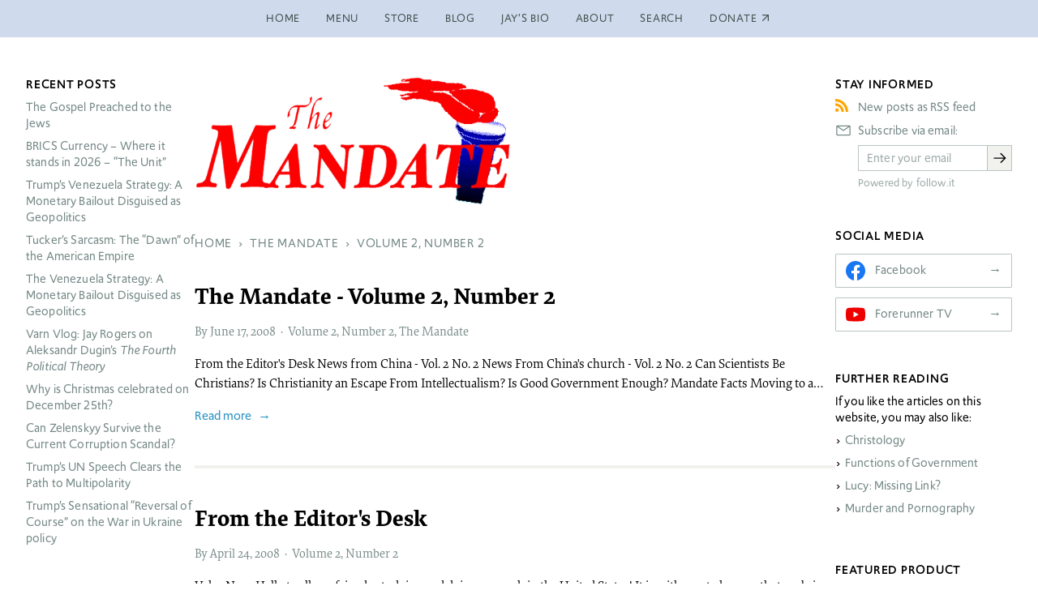

--- FILE ---
content_type: text/html; charset=utf-8
request_url: https://www.forerunner.com/mandate/?c=vol2no2
body_size: 55852
content:
<!doctype html>
<html class="no-js" lang="en-us" dir="ltr">
<head>
    <meta charset="utf-8">
    <title>Articles on volume 2, number 2 › The Forerunner</title>
    
    <meta name="viewport" content="width=device-width, initial-scale=1">
    <meta name="robots" content="index, follow">
    <meta name="google-site-verification" content="Mz859MEpk8Yyqj5he6pKdqCTO5k8FMdTbG4bbCWaPvI">
    <meta name="follow_it-verification-code" content="RaBfUB19NNb6j6KFuVxa">
    <meta name="generator" content="Textpattern CMS">
    <meta name="theme-color" content="#cfdbed">

    <!-- JSON-LD structured data -->
    <script type="application/ld+json">
        {
            "@context": "https://schema.org",
            "@type": "WebSite",
            "headline": "Articles on volume 2, number 2 › The Forerunner",
            
            "url": "https:\/\/www.forerunner.com\/mandate\/?c=vol2no2",
            "potentialAction": {
                "@type": "SearchAction",
                "target": "https://www.forerunner.com/search/?q={q}",
                "query-input": "required name=q"
            }
        }
    </script>
    <!-- Twitter meta tags -->
    <meta name="twitter:title" content="Articles on volume 2, number 2 › The Forerunner">



    
    
        
        
            
                
            
        
        
            
                
            
        
    



    <meta name="twitter:card" content="summary" />

    <!-- Open Graph tags -->
    <meta property="og:title" content="Articles on volume 2, number 2 › The Forerunner">
    <meta property="og:url" content="https://www.forerunner.com/mandate/?c=vol2no2">
    <meta property="og:site_name" content="The Forerunner › A worldwide media ministry equipping college students with Christian apologetics">
    <meta property="og:locale" content="en-us">



    <meta property="og:type" content="website">






    <link rel="stylesheet" href="https://use.typekit.net/kqi2hfw.css">
    

    <link rel="canonical" href="https://www.forerunner.com/mandate/?c=vol2no2">
    <link rel="icon" href="https://www.forerunner.com/assets/img/favicon.ico" type="image/x-icon">
    <link rel="apple-touch-icon" href="https://www.forerunner.com/assets/img/icon.png">
    <link rel="stylesheet" href="https://www.forerunner.com/assets/css/styles.min.css">


    <script>loadjs=function(){var h=function(){},c={},u={},f={};function o(e,n){if(e){var r=f[e];if(u[e]=n,r)for(;r.length;)r[0](e,n),r.splice(0,1)}}function l(e,n){e.call&&(e={success:e}),n.length?(e.error||h)(n):(e.success||h)(e)}function d(r,t,s,i){var c,o,e=document,n=s.async,u=(s.numRetries||0)+1,f=s.before||h,l=r.replace(/[\?|#].*$/,""),a=r.replace(/^(css|img)!/,"");i=i||0,/(^css!|\.css$)/.test(l)?((o=e.createElement("link")).rel="stylesheet",o.href=a,(c="hideFocus"in o)&&o.relList&&(c=0,o.rel="preload",o.as="style")):/(^img!|\.(png|gif|jpg|svg|webp)$)/.test(l)?(o=e.createElement("img")).src=a:((o=e.createElement("script")).src=r,o.async=void 0===n||n),!(o.onload=o.onerror=o.onbeforeload=function(e){var n=e.type[0];if(c)try{o.sheet.cssText.length||(n="e")}catch(e){18!=e.code&&(n="e")}if("e"==n){if((i+=1)<u)return d(r,t,s,i)}else if("preload"==o.rel&&"style"==o.as)return o.rel="stylesheet";t(r,n,e.defaultPrevented)})!==f(r,o)&&e.head.appendChild(o)}function r(e,n,r){var t,s;if(n&&n.trim&&(t=n),s=(t?r:n)||{},t){if(t in c)throw"LoadJS";c[t]=!0}function i(n,r){!function(e,t,n){var r,s,i=(e=e.push?e:[e]).length,c=i,o=[];for(r=function(e,n,r){if("e"==n&&o.push(e),"b"==n){if(!r)return;o.push(e)}--i||t(o)},s=0;s<c;s++)d(e[s],r,n)}(e,function(e){l(s,e),n&&l({success:n,error:r},e),o(t,e)},s)}if(s.returnPromise)return new Promise(i);i()}return r.ready=function(e,n){return function(e,r){e=e.push?e:[e];var n,t,s,i=[],c=e.length,o=c;for(n=function(e,n){n.length&&i.push(e),--o||r(i)};c--;)t=e[c],(s=u[t])?n(t,s):(f[t]=f[t]||[]).push(n)}(e,function(e){l(n,e)}),r},r.done=function(e){o(e,[])},r.reset=function(){c={},u={},f={}},r.isDefined=function(e){return e in c},r}();</script>
    <script src="https://www.forerunner.com/assets/js/main.min.js"></script>
</head>
<body class="s-mandate p-3-col-layout" itemscope itemtype="https://schema.org/CollectionPage">

    

    <!-- page header -->
    <header class="site-header">
        <div class="inner-wrapper">
            <!-- site nav -->
    <nav class="site-nav  site-header__nav" aria-label="Main navigation" itemscope itemtype="https://schema.org/SiteNavigationElement">
        <ul class="site-nav__menu">
            <li class="site-nav__item" itemprop="name">
                <a href="https://www.forerunner.com/" class="site-nav__link" itemprop="url" title="Back to homepage">Home</a>
            </li>
            <li class="site-nav__item" itemprop="name">
                <a href="https://www.forerunner.com/menu" class="site-nav__link" itemprop="url" title="Site overview">Menu</a>
            </li>
            <li class="site-nav__item" itemprop="name">
                <a href="https://www.forerunner.com/store/" class="site-nav__link" itemprop="url" title="Books and DVDs">Store</a>
            </li>
            <li class="site-nav__item" itemprop="name">
                <a href="https://www.forerunner.com/blog/" class="site-nav__link" itemprop="url" title="The Forerunner Weblog">Blog</a>
            </li>
            <li class="site-nav__item" itemprop="name">
                <a href="https://www.forerunner.com/jaysbio" class="site-nav__link" itemprop="url" title="Jay Roger’s Biography">Jay’s Bio</a>
            </li>
            <li class="site-nav__item" itemprop="name">
                <a href="https://www.forerunner.com/aboutus" class="site-nav__link" itemprop="url" title="About us">About</a>
            </li>
            <li class="site-nav__item" itemprop="name">
                <a href="https://www.forerunner.com/search/" class="site-nav__link" itemprop="url" title="Search this site">Search</a>
            </li>
            <li class="site-nav__item" itemprop="name">
                <a href="https://www.paypal.com/cgi-bin/webscr?cmd=_s-xclick&amp;hosted_button_id=SASVL5XC2RXMY" class="site-nav__link external" itemprop="url" title="Donate via PayPal">Donate</a>
            </li>
        </ul>

    </nav>
        </div>
    </header>

    <div class="site-body">

        <!-- site-content -->
        <main class="site-content">

            <!-- publication masthead -->
            <header class="publication-masthead">
                
                    <img src="https://www.forerunner.com/images/41.png" alt="The Mandate Logo" class="publication-masthead__logo" width="800" height="225" />
                
            </header>

            <nav class="breadcrumb">
    
    
        <ul class="breadcrumb__list" itemscope itemtype="http://schema.org/BreadcrumbList">
            <li class="breadcrumb__item" itemprop="itemListElement" itemscope itemtype="http://schema.org/ListItem">
                <a class="breadcrumb__link" itemprop="item" href="https://www.forerunner.com/"><span itemprop="name">Home</span></a>
                <meta itemprop="position" content="1" />
            </li>
            
                <li class="breadcrumb__item" itemprop="itemListElement" itemscope itemtype="http://schema.org/ListItem">
                    <a class="breadcrumb__link"a itemprop="item" href="https://www.forerunner.com/mandate/"><span itemprop="name">The Mandate</span></a>
                    <meta itemprop="position" content="2" />
                </li>
            
            
                
                    <li class="breadcrumb__item" itemprop="itemListElement" itemscope itemtype="http://schema.org/ListItem">
                        <a class="breadcrumb__link" itemprop="item" href="https://www.forerunner.com/mandate/?c=vol2no2"><span itemprop="name">Volume 2, Number 2</span></a>
                        <meta itemprop="position" content="3" />
                    </li>
                
            
        </ul>
    
</nav>

            
                
                    
                    <article class="article  article--excerpt" itemscope itemtype="https://schema.org/Article">

    <!-- article header -->
    <header class="article__head">
        <h3 class="article__title" itemprop="headline">
            <a href="https://www.forerunner.com/mandate/0202" class="article__link" itemprop="url mainEntityOfPage" title=" read_more">
                <h3>The Mandate - Volume 2, Number 2</h3>
            </a>
        </h3>
    </header>

    

    <div class="article__main">
        <!-- article excerpt -->
        <div class="article__excerpt  cms-content" itemprop="description">
            
                
                    <p>From the Editor&#39;s Desk News from China - Vol. 2 No. 2 News From China&#39;s church - Vol. 2 No. 2 Can Scientists Be Christians? Is Christianity an Escape From Intellectualism? Is Good Government Enough? Mandate Facts Moving to a&hellip;</p>
                
            
            <a href="https://www.forerunner.com/mandate/0202" class="article__read-more" itemprop="url mainEntityOfPage" title="Read more">Read more</a>
        </div>

    </div>

    <!-- article metadata -->
    <footer class="article__meta">

    <ul class="meta-details  list  list-inline">
        
        
        
        <li class="article__author  icon">
            <span itemprop="author" itemscope itemtype="https://schema.org/Person">
                <span itemprop="name">
                    <a rel="author" href="https://www.forerunner.com/author/wang+jiapu" title="All 
                </span>
            </span>
            <span itemprop="publisher" itemscope itemtype="https://schema.org/Organization" class="u-hidden">
                <meta itemprop="name" content="The Forerunner">
            </span>
        </li>
        
        

        <li class="article__posted  icon">
          <time datetime="2008-06-17T22:15:45+0000" itemprop="datePublished"><a href="https://www.forerunner.com/2008/06/">June</a> 17, <a href="https://www.forerunner.com/2008/">2008</a></time>
            <meta itemprop="dateModified" content="2008-09-29T16:58:26+0000" />
        </li>

        <li class="article__tags  icon">
            <span itemprop="keywords">
                
                    
                        <a class="article__tag" href="/mandate/?c=vol2no2">Volume 2, Number 2</a>,
                        <a class="article__tag" href="/mandate/?c=mandate">The Mandate</a>
                    
                
            </span>
        </li>



    </ul>
</footer>

</article><article class="article  article--excerpt" itemscope itemtype="https://schema.org/Article">

    <!-- article header -->
    <header class="article__head">
        <h3 class="article__title" itemprop="headline">
            <a href="https://www.forerunner.com/mandate/X0027_From_the_Editors_Des" class="article__link" itemprop="url mainEntityOfPage" title=" read_more">
                <h3>From the Editor&#39;s Desk</h3>
            </a>
        </h3>
    </header>

    

    <div class="article__main">
        <!-- article excerpt -->
        <div class="article__excerpt  cms-content" itemprop="description">
            
                
                    <p>Vol. 2 No. 2 Hello to all our friends studying and doing research in the United States! It is with great pleasure that we bring to you this Winter &#8217;94 edition of The Mandate. Our hope is that this issue&hellip;</p>
                
            
            <a href="https://www.forerunner.com/mandate/X0027_From_the_Editors_Des" class="article__read-more" itemprop="url mainEntityOfPage" title="Read more">Read more</a>
        </div>

    </div>

    <!-- article metadata -->
    <footer class="article__meta">

    <ul class="meta-details  list  list-inline">
        
        
        
        <li class="article__author  icon">
            <span itemprop="author" itemscope itemtype="https://schema.org/Person">
                <span itemprop="name">
                    <a rel="author" href="https://www.forerunner.com/author/wang+jiapu" title="All 
                </span>
            </span>
            <span itemprop="publisher" itemscope itemtype="https://schema.org/Organization" class="u-hidden">
                <meta itemprop="name" content="The Forerunner">
            </span>
        </li>
        
        

        <li class="article__posted  icon">
          <time datetime="2008-04-25T03:00:06+0000" itemprop="datePublished"><a href="https://www.forerunner.com/2008/04/">April</a> 24, <a href="https://www.forerunner.com/2008/">2008</a></time>
            <meta itemprop="dateModified" content="2008-06-18T05:14:35+0000" />
        </li>

        <li class="article__tags  icon">
            <span itemprop="keywords">
                
                    
                        <a class="article__tag" href="/mandate/?c=vol2no2">Volume 2, Number 2</a>
                    
                
            </span>
        </li>



    </ul>
</footer>

</article><article class="article  article--excerpt" itemscope itemtype="https://schema.org/Article">

    <!-- article header -->
    <header class="article__head">
        <h3 class="article__title" itemprop="headline">
            <a href="https://www.forerunner.com/mandate/X0031_News_from_China_-_22" class="article__link" itemprop="url mainEntityOfPage" title=" read_more">
                <h3>News from China - Vol. 2 No. 2</h3>
            </a>
        </h3>
    </header>

    

    <div class="article__main">
        <!-- article excerpt -->
        <div class="article__excerpt  cms-content" itemprop="description">
            
                
                    <p>
	BEIJING MAY LOSE MCDONALD&#8217;S
McDonald&#8217;s Corporation has asked the Chinese government for information about rumors that it might have to close its restaurant off Tienanman square. According to the rumors, which were reported by international media, the Chinese go&hellip;</p>
                
            
            <a href="https://www.forerunner.com/mandate/X0031_News_from_China_-_22" class="article__read-more" itemprop="url mainEntityOfPage" title="Read more">Read more</a>
        </div>

    </div>

    <!-- article metadata -->
    <footer class="article__meta">

    <ul class="meta-details  list  list-inline">
        
        
        
        <li class="article__author  icon">
            <span itemprop="author" itemscope itemtype="https://schema.org/Person">
                <span itemprop="name">
                    <a rel="author" href="https://www.forerunner.com/author/editorial+staff" title="All 
                </span>
            </span>
            <span itemprop="publisher" itemscope itemtype="https://schema.org/Organization" class="u-hidden">
                <meta itemprop="name" content="The Forerunner">
            </span>
        </li>
        
        

        <li class="article__posted  icon">
          <time datetime="2008-04-25T03:00:05+0000" itemprop="datePublished"><a href="https://www.forerunner.com/2008/04/">April</a> 24, <a href="https://www.forerunner.com/2008/">2008</a></time>
            <meta itemprop="dateModified" content="2008-06-18T05:12:56+0000" />
        </li>

        <li class="article__tags  icon">
            <span itemprop="keywords">
                
                    
                        <a class="article__tag" href="/mandate/?c=vol2no2">Volume 2, Number 2</a>
                    
                
            </span>
        </li>



    </ul>
</footer>

</article><article class="article  article--excerpt" itemscope itemtype="https://schema.org/Article">

    <!-- article header -->
    <header class="article__head">
        <h3 class="article__title" itemprop="headline">
            <a href="https://www.forerunner.com/mandate/X0025_Church_News_from_Chi" class="article__link" itemprop="url mainEntityOfPage" title=" read_more">
                <h3>News From China&#39;s church - Vol. 2 No. 2</h3>
            </a>
        </h3>
    </header>

    

    <div class="article__main">
        <!-- article excerpt -->
        <div class="article__excerpt  cms-content" itemprop="description">
            
                
                    <p>
	MILLIONS OF CHRISTIANS
A new survey has determined that there are approximately 30 million Protestant Christians in China. The province-by-province survey, commissioned by News Network International, includes those attending the state-sanctioned Protestant Three Self Patri&hellip;</p>
                
            
            <a href="https://www.forerunner.com/mandate/X0025_Church_News_from_Chi" class="article__read-more" itemprop="url mainEntityOfPage" title="Read more">Read more</a>
        </div>

    </div>

    <!-- article metadata -->
    <footer class="article__meta">

    <ul class="meta-details  list  list-inline">
        
        
        
        <li class="article__author  icon">
            <span itemprop="author" itemscope itemtype="https://schema.org/Person">
                <span itemprop="name">
                    <a rel="author" href="https://www.forerunner.com/author/editorial+staff" title="All 
                </span>
            </span>
            <span itemprop="publisher" itemscope itemtype="https://schema.org/Organization" class="u-hidden">
                <meta itemprop="name" content="The Forerunner">
            </span>
        </li>
        
        

        <li class="article__posted  icon">
          <time datetime="2008-04-25T03:00:04+0000" itemprop="datePublished"><a href="https://www.forerunner.com/2008/04/">April</a> 24, <a href="https://www.forerunner.com/2008/">2008</a></time>
            <meta itemprop="dateModified" content="2008-06-18T05:14:08+0000" />
        </li>

        <li class="article__tags  icon">
            <span itemprop="keywords">
                
                    
                        <a class="article__tag" href="/mandate/?c=vol2no2">Volume 2, Number 2</a>
                    
                
            </span>
        </li>



    </ul>
</footer>

</article><article class="article  article--excerpt" itemscope itemtype="https://schema.org/Article">

    <!-- article header -->
    <header class="article__head">
        <h3 class="article__title" itemprop="headline">
            <a href="https://www.forerunner.com/mandate/X0024_Can_Scientists_Be_Ch" class="article__link" itemprop="url mainEntityOfPage" title=" read_more">
                <h3>Can Scientists Be Christians?</h3>
            </a>
        </h3>
    </header>

    

    <div class="article__main">
        <!-- article excerpt -->
        <div class="article__excerpt  cms-content" itemprop="description">
            
                
                    <p>The Pathfinder of the Seas, Matthew Maury (1806-1873) Throughout history, many learned scientists have believed in Jesus Christ. The Bible says, “In the beginning God created the heavens and the earth” (Genesis 1:1 NKJ). One of the many scientists who&hellip;</p>
                
            
            <a href="https://www.forerunner.com/mandate/X0024_Can_Scientists_Be_Ch" class="article__read-more" itemprop="url mainEntityOfPage" title="Read more">Read more</a>
        </div>

    </div>

    <!-- article metadata -->
    <footer class="article__meta">

    <ul class="meta-details  list  list-inline">
        
        
        
        <li class="article__author  icon">
            <span itemprop="author" itemscope itemtype="https://schema.org/Person">
                <span itemprop="name">
                    <a rel="author" href="https://www.forerunner.com/author/editorial+staff" title="All 
                </span>
            </span>
            <span itemprop="publisher" itemscope itemtype="https://schema.org/Organization" class="u-hidden">
                <meta itemprop="name" content="The Forerunner">
            </span>
        </li>
        
        

        <li class="article__posted  icon">
          <time datetime="2008-04-25T03:00:03+0000" itemprop="datePublished"><a href="https://www.forerunner.com/2008/04/">April</a> 24, <a href="https://www.forerunner.com/2008/">2008</a></time>
            <meta itemprop="dateModified" content="2008-06-18T05:15:52+0000" />
        </li>

        <li class="article__tags  icon">
            <span itemprop="keywords">
                
                    
                        <a class="article__tag" href="/mandate/?c=vol2no2">Volume 2, Number 2</a>
                    
                
            </span>
        </li>



    </ul>
</footer>

</article><article class="article  article--excerpt" itemscope itemtype="https://schema.org/Article">

    <!-- article header -->
    <header class="article__head">
        <h3 class="article__title" itemprop="headline">
            <a href="https://www.forerunner.com/mandate/X0026_Escape_From_Intellec" class="article__link" itemprop="url mainEntityOfPage" title=" read_more">
                <h3>Is Christianity an Escape From Intellectualism?</h3>
            </a>
        </h3>
    </header>

    

    <div class="article__main">
        <!-- article excerpt -->
        <div class="article__excerpt  cms-content" itemprop="description">
            
                
                    <p>Jesus and the Intellectual By Dr. Bill Bright As an ambitious young businessman in Hollywood, I met a group of people who spoke of Jesus Christ as their dearest Friend, Savior, and Lord. They told me that He had been&hellip;</p>
                
            
            <a href="https://www.forerunner.com/mandate/X0026_Escape_From_Intellec" class="article__read-more" itemprop="url mainEntityOfPage" title="Read more">Read more</a>
        </div>

    </div>

    <!-- article metadata -->
    <footer class="article__meta">

    <ul class="meta-details  list  list-inline">
        
        
        
        <li class="article__author  icon">
            <span itemprop="author" itemscope itemtype="https://schema.org/Person">
                <span itemprop="name">
                    <a rel="author" href="https://www.forerunner.com/author/editorial+staff" title="All 
                </span>
            </span>
            <span itemprop="publisher" itemscope itemtype="https://schema.org/Organization" class="u-hidden">
                <meta itemprop="name" content="The Forerunner">
            </span>
        </li>
        
        

        <li class="article__posted  icon">
          <time datetime="2008-04-25T02:59:04+0000" itemprop="datePublished"><a href="https://www.forerunner.com/2008/04/">April</a> 24, <a href="https://www.forerunner.com/2008/">2008</a></time>
            <meta itemprop="dateModified" content="2008-06-18T05:17:29+0000" />
        </li>

        <li class="article__tags  icon">
            <span itemprop="keywords">
                
                    
                        <a class="article__tag" href="/mandate/?c=vol2no2">Volume 2, Number 2</a>
                    
                
            </span>
        </li>



    </ul>
</footer>

</article><article class="article  article--excerpt" itemscope itemtype="https://schema.org/Article">

    <!-- article header -->
    <header class="article__head">
        <h3 class="article__title" itemprop="headline">
            <a href="https://www.forerunner.com/mandate/X0028_Is_Good_Government_E" class="article__link" itemprop="url mainEntityOfPage" title=" read_more">
                <h3>Is Good Government Enough?</h3>
            </a>
        </h3>
    </header>

    

    <div class="article__main">
        <!-- article excerpt -->
        <div class="article__excerpt  cms-content" itemprop="description">
            
                
                    <p>by Stephen McDowell and Mark Beliles THE WORLD IS CHANGING RAPIDLY TODAY. Nations are looking for ways to bring prosperity to their lands. The Bible teaches and history confirms that to the degree a nation applies the principles of the&hellip;</p>
                
            
            <a href="https://www.forerunner.com/mandate/X0028_Is_Good_Government_E" class="article__read-more" itemprop="url mainEntityOfPage" title="Read more">Read more</a>
        </div>

    </div>

    <!-- article metadata -->
    <footer class="article__meta">

    <ul class="meta-details  list  list-inline">
        
        
        
        <li class="article__author  icon">
            <span itemprop="author" itemscope itemtype="https://schema.org/Person">
                <span itemprop="name">
                    <a rel="author" href="https://www.forerunner.com/author/editorial+staff" title="All 
                </span>
            </span>
            <span itemprop="publisher" itemscope itemtype="https://schema.org/Organization" class="u-hidden">
                <meta itemprop="name" content="The Forerunner">
            </span>
        </li>
        
        

        <li class="article__posted  icon">
          <time datetime="2008-04-25T02:57:14+0000" itemprop="datePublished"><a href="https://www.forerunner.com/2008/04/">April</a> 24, <a href="https://www.forerunner.com/2008/">2008</a></time>
            <meta itemprop="dateModified" content="2008-06-18T05:18:05+0000" />
        </li>

        <li class="article__tags  icon">
            <span itemprop="keywords">
                
                    
                        <a class="article__tag" href="/mandate/?c=vol2no2">Volume 2, Number 2</a>
                    
                
            </span>
        </li>



    </ul>
</footer>

</article><article class="article  article--excerpt" itemscope itemtype="https://schema.org/Article">

    <!-- article header -->
    <header class="article__head">
        <h3 class="article__title" itemprop="headline">
            <a href="https://www.forerunner.com/mandate/X0029_Mandate_Facts" class="article__link" itemprop="url mainEntityOfPage" title=" read_more">
                <h3>Mandate Facts</h3>
            </a>
        </h3>
    </header>

    

    <div class="article__main">
        <!-- article excerpt -->
        <div class="article__excerpt  cms-content" itemprop="description">
            
                
                    <p>In the 1960s, Wenzhou City in Zhejiang Province was selected as a model for the campaign for renouncing religion. Today it is the most Christian city in China with Christians officially numbering 300,000. - Operation World The general population of&hellip;</p>
                
            
            <a href="https://www.forerunner.com/mandate/X0029_Mandate_Facts" class="article__read-more" itemprop="url mainEntityOfPage" title="Read more">Read more</a>
        </div>

    </div>

    <!-- article metadata -->
    <footer class="article__meta">

    <ul class="meta-details  list  list-inline">
        
        
        
        <li class="article__author  icon">
            <span itemprop="author" itemscope itemtype="https://schema.org/Person">
                <span itemprop="name">
                    <a rel="author" href="https://www.forerunner.com/author/editorial+staff" title="All 
                </span>
            </span>
            <span itemprop="publisher" itemscope itemtype="https://schema.org/Organization" class="u-hidden">
                <meta itemprop="name" content="The Forerunner">
            </span>
        </li>
        
        

        <li class="article__posted  icon">
          <time datetime="2008-04-22T10:48:07+0000" itemprop="datePublished"><a href="https://www.forerunner.com/2008/04/">April</a> 22, <a href="https://www.forerunner.com/2008/">2008</a></time>
            <meta itemprop="dateModified" content="2008-06-18T05:18:35+0000" />
        </li>

        <li class="article__tags  icon">
            <span itemprop="keywords">
                
                    
                        <a class="article__tag" href="/mandate/?c=vol2no2">Volume 2, Number 2</a>
                    
                
            </span>
        </li>



    </ul>
</footer>

</article><article class="article  article--excerpt" itemscope itemtype="https://schema.org/Article">

    <!-- article header -->
    <header class="article__head">
        <h3 class="article__title" itemprop="headline">
            <a href="https://www.forerunner.com/mandate/X0030_Moving_to_a_Market_E" class="article__link" itemprop="url mainEntityOfPage" title=" read_more">
                <h3>Moving to a Market Economy, Can it Deliver?</h3>
            </a>
        </h3>
    </header>

    

    <div class="article__main">
        <!-- article excerpt -->
        <div class="article__excerpt  cms-content" itemprop="description">
            
                
                    <p>A Look at Self-Government, the Bedrock of Free Enterprise My dear friend, Like me, you probably know fellow Chinese students who have been back to China recently. Nearly everyone is very positive about the emerging market driven economy. Very little&hellip;</p>
                
            
            <a href="https://www.forerunner.com/mandate/X0030_Moving_to_a_Market_E" class="article__read-more" itemprop="url mainEntityOfPage" title="Read more">Read more</a>
        </div>

    </div>

    <!-- article metadata -->
    <footer class="article__meta">

    <ul class="meta-details  list  list-inline">
        
        
        
        <li class="article__author  icon">
            <span itemprop="author" itemscope itemtype="https://schema.org/Person">
                <span itemprop="name">
                    <a rel="author" href="https://www.forerunner.com/author/wang+jiapu" title="All 
                </span>
            </span>
            <span itemprop="publisher" itemscope itemtype="https://schema.org/Organization" class="u-hidden">
                <meta itemprop="name" content="The Forerunner">
            </span>
        </li>
        
        

        <li class="article__posted  icon">
          <time datetime="2008-04-22T07:30:53+0000" itemprop="datePublished"><a href="https://www.forerunner.com/2008/04/">April</a> 22, <a href="https://www.forerunner.com/2008/">2008</a></time>
            <meta itemprop="dateModified" content="2008-06-18T05:20:17+0000" />
        </li>

        <li class="article__tags  icon">
            <span itemprop="keywords">
                
                    
                        <a class="article__tag" href="/mandate/?c=vol2no2">Volume 2, Number 2</a>
                    
                
            </span>
        </li>



    </ul>
</footer>

</article><article class="article  article--excerpt" itemscope itemtype="https://schema.org/Article">

    <!-- article header -->
    <header class="article__head">
        <h3 class="article__title" itemprop="headline">
            <a href="https://www.forerunner.com/mandate/X0032_Notable_Quotes" class="article__link" itemprop="url mainEntityOfPage" title=" read_more">
                <h3>Notable Quotes</h3>
            </a>
        </h3>
    </header>

    

    <div class="article__main">
        <!-- article excerpt -->
        <div class="article__excerpt  cms-content" itemprop="description">
            
                
                    <p>Daniel Webster, a great American politician and orator, visited Plymouth, Massachusetts, in 1820, two centuries after the Pilgrims landed there. In commemoration of that great event, Webster said:

“Our ancestors established their system of government on morality and religio&hellip;</p>
                
            
            <a href="https://www.forerunner.com/mandate/X0032_Notable_Quotes" class="article__read-more" itemprop="url mainEntityOfPage" title="Read more">Read more</a>
        </div>

    </div>

    <!-- article metadata -->
    <footer class="article__meta">

    <ul class="meta-details  list  list-inline">
        
        
        
        <li class="article__author  icon">
            <span itemprop="author" itemscope itemtype="https://schema.org/Person">
                <span itemprop="name">
                    <a rel="author" href="https://www.forerunner.com/author/editorial+staff" title="All 
                </span>
            </span>
            <span itemprop="publisher" itemscope itemtype="https://schema.org/Organization" class="u-hidden">
                <meta itemprop="name" content="The Forerunner">
            </span>
        </li>
        
        

        <li class="article__posted  icon">
          <time datetime="2008-04-22T07:28:51+0000" itemprop="datePublished"><a href="https://www.forerunner.com/2008/04/">April</a> 22, <a href="https://www.forerunner.com/2008/">2008</a></time>
            <meta itemprop="dateModified" content="2008-06-18T05:24:49+0000" />
        </li>

        <li class="article__tags  icon">
            <span itemprop="keywords">
                
                    
                        <a class="article__tag" href="/mandate/?c=vol2no2">Volume 2, Number 2</a>
                    
                
            </span>
        </li>



    </ul>
</footer>

</article>
                    
<!-- pagination -->
<nav class="site-pagination" aria-label="Page navigation">
    
    <ul class="site-pagination__pages">
        
        
        
        <li class="current"><b aria-current="page">1</b></li>
        
        
        <li><a href="https://www.forerunner.com/mandate/?c=vol2no2&amp;pg=2">2</a></li>
    </ul>
    <a rel="next" href="https://www.forerunner.com/mandate/?c=vol2no2&amp;pg=2" title="Next">»</a>
</nav>

                
            

            
<!-- storefront -->
<section class="storefront">
    <h2 class="storefront__title">Suggested products</h2>
    <div class="storefront__content  product-grid"><article class="product  product--card">
    <div class="product__head">
        
        <a href="https://www.forerunner.com/store/the-beast-of-revelation-identified-dvd" title="Read more">
            <img src="https://www.forerunner.com/images/3.jpg" alt="The Beast of Revelation Identified" class="product__img" width="144" height="216" />
        </a>
        
        <div class="product__details">
            <p class="product__type">DVD</p>
            <h1 class="product__title"><a rel="bookmark" href="https://www.forerunner.com/store/the-beast-of-revelation-identified-dvd">The Beast of Revelation: Identified</a></h1>
            
            <p class="product__tagline">Featuring Dr. Kenneth L. Gentry at the 1999 Ligonier conference</p>
        </div>
    </div>
    <a href="https://www.forerunner.com/store/the-beast-of-revelation-identified-dvd" class="product__read-more" itemprop="url mainEntityOfPage" title="Read more">Read more</a>
</article><article class="product  product--card">
    <div class="product__head">
        
        <a href="https://www.forerunner.com/store/francis-schaeffer-a-christian-manifesto-dvd" title="Read more">
            <img src="https://www.forerunner.com/images/14.jpg" alt="" class="product__img" width="144" height="204" />
        </a>
        
        <div class="product__details">
            <p class="product__type">DVD</p>
            <h1 class="product__title"><a rel="bookmark" href="https://www.forerunner.com/store/francis-schaeffer-a-christian-manifesto-dvd">A Christian Manifesto</a></h1>
            <p class="product__author">Dr. Francis Schaeffer</p>
            <p class="product__tagline">America&#8217;s moral crisis and what Christians must do</p>
        </div>
    </div>
    <a href="https://www.forerunner.com/store/francis-schaeffer-a-christian-manifesto-dvd" class="product__read-more" itemprop="url mainEntityOfPage" title="Read more">Read more</a>
</article><article class="product  product--card">
    <div class="product__head">
        
        <a href="https://www.forerunner.com/store/amazing-grace-the-history-and-theology-of-calvinism-dvd" title="Read more">
            <img src="https://www.forerunner.com/images/5.jpg" alt="Amazing Grace" class="product__img" width="144" height="209" />
        </a>
        
        <div class="product__details">
            <p class="product__type">DVD</p>
            <h1 class="product__title"><a rel="bookmark" href="https://www.forerunner.com/store/amazing-grace-the-history-and-theology-of-calvinism-dvd">Amazing Grace: The History and Theology of Calvinism</a></h1>
            
            <p class="product__tagline">Just what is Calvinism? Featuring many of the finest Reformed thinkers and pastors of our time.</p>
        </div>
    </div>
    <a href="https://www.forerunner.com/store/amazing-grace-the-history-and-theology-of-calvinism-dvd" class="product__read-more" itemprop="url mainEntityOfPage" title="Read more">Read more</a>
</article><article class="product  product--card">
    <div class="product__head">
        
        <a href="https://www.forerunner.com/store/abortionmatrix" title="Read more">
            <img src="https://www.forerunner.com/images/21.jpg" alt="" class="product__img" width="144" height="204" />
        </a>
        
        <div class="product__details">
            <p class="product__type">DVD</p>
            <h1 class="product__title"><a rel="bookmark" href="https://www.forerunner.com/store/abortionmatrix">The Abortion Matrix: Defeating Child Sacrifice and the Culture of Death</a></h1>
            
            <p class="product__tagline">Is there a connection between witchcraft, neo-paganism and the abortion industry?</p>
        </div>
    </div>
    <a href="https://www.forerunner.com/store/abortionmatrix" class="product__read-more" itemprop="url mainEntityOfPage" title="Read more">Read more</a>
</article><article class="product  product--card">
    <div class="product__head">
        
        <a href="https://www.forerunner.com/store/frank-schaeffer-will-you-please-shut-up" title="Read more">
            <img src="https://www.forerunner.com/images/183.jpg" alt="" class="product__img" width="144" height="217" />
        </a>
        
        <div class="product__details">
            <p class="product__type">Book</p>
            <h1 class="product__title"><a rel="bookmark" href="https://www.forerunner.com/store/frank-schaeffer-will-you-please-shut-up">Frank Schaeffer Will You Please Shut Up!</a></h1>
            <p class="product__author">Jay Rogers</p>
            <p class="product__tagline">A Reasonable Response to Christian Postmodernism</p>
        </div>
    </div>
    <a href="https://www.forerunner.com/store/frank-schaeffer-will-you-please-shut-up" class="product__read-more" itemprop="url mainEntityOfPage" title="Read more">Read more</a>
</article><article class="product  product--card">
    <div class="product__head">
        
        <a href="https://www.forerunner.com/store/the-fourth-political-theory-in-biblical-perspective" title="Read more">
            <img src="https://www.forerunner.com/images/604.jpg" alt="" class="product__img" width="311" height="466" />
        </a>
        
        <div class="product__details">
            <p class="product__type">Book</p>
            <h1 class="product__title"><a rel="bookmark" href="https://www.forerunner.com/store/the-fourth-political-theory-in-biblical-perspective">The Fourth Political Theory in Biblical Perspective</a></h1>
            <p class="product__author">Jay Rogers</p>
            <p class="product__tagline">A Christian civilization is emerging from under the wreckage of Modern culture.</p>
        </div>
    </div>
    <a href="https://www.forerunner.com/store/the-fourth-political-theory-in-biblical-perspective" class="product__read-more" itemprop="url mainEntityOfPage" title="Read more">Read more</a>
</article></div>
</section>

        </main>

        <!-- nav sidebar -->
        <nav class="site-links  sidebar">

            
<!-- sidebar: recent posts -->
<div class="sidebar-module    sidebar--recent-posts">
    <h4 class="sidebar-title">Recent posts</h4>
    <ul class="list article-list recent-articles"><li><a rel="bookmark" href="https://www.forerunner.com/blog/the-gospel-preached-to-the-jews">The Gospel Preached to the Jews</a></li>
<li><a rel="bookmark" href="https://www.forerunner.com/blog/brics-currency-where-it-stands-in-2026-the-unit"><span class="caps">BRICS</span> Currency &#8211; Where it stands in 2026 &#8211; “The Unit”</a></li>
<li><a rel="bookmark" href="https://www.forerunner.com/blog/trumps-venezuela-strategy-a-monetary-bailout-disguised-as-geopolitics">Trump’s Venezuela Strategy: A Monetary Bailout Disguised as Geopolitics</a></li>
<li><a rel="bookmark" href="https://www.forerunner.com/blog/tucker-s-sarcasm-the-dawn-of-the-american-empire">Tucker&#8217;s Sarcasm: The “Dawn” of the American Empire</a></li>
<li><a rel="bookmark" href="https://www.forerunner.com/blog/the-venezuela-strategy-a-monetary-bailout-disguised-as-geopolitics">The Venezuela Strategy: A Monetary Bailout Disguised as Geopolitics</a></li>
<li><a rel="bookmark" href="https://www.forerunner.com/blog/varn-vlog-jay-rogers-on-aleksandr-dugin-s-_the-fourth-political-theory_">Varn Vlog: Jay Rogers on Aleksandr Dugin&#8217;s <em>The Fourth Political Theory</em></a></li>
<li><a rel="bookmark" href="https://www.forerunner.com/blog/why-is-christmas-celebrated-on-december-25th">Why is Christmas celebrated on December 25th?</a></li>
<li><a rel="bookmark" href="https://www.forerunner.com/blog/can-zelenskyy-survive-the-current-corruption-scandal">Can Zelenskyy Survive the Current Corruption Scandal?</a></li>
<li><a rel="bookmark" href="https://www.forerunner.com/blog/trump-s-un-speech-clears-the-path-to-multipolarity">Trump&#8217;s UN Speech Clears the Path to Multipolarity</a></li>
<li><a rel="bookmark" href="https://www.forerunner.com/blog/trumps-sensational-reversal-of-course-on-the-war-in-ukraine-policy">Trump’s Sensational “Reversal of Course” on the War in Ukraine policy</a></li></ul>
</div>



            
<!-- sidebar: author profile -->
<div class="sidebar-module    sidebar--author-profile">
    <h4 class="sidebar-title">Editor</h4>
    
<a class="editor-profile__link" href="/jaysbio">
    <figure class="editor-profile">
        <img src="https://www.forerunner.com/images/209.jpg" alt="Jay Rogers, Director of The Forerunner" class="editor-profile__img" width="126" height="145" />
        <figcaption class="editor-profile__title">Jay Rogers, Director of The Forerunner
</figcaption>
    </figure>
</a>

</div>

        </nav>

        <!-- site utilities sidebar -->
        <aside class="site-utils  sidebar">



            
<!-- sidebar: feed signup -->
<div class="sidebar-module    sidebar--feed-signup">
    <h4 class="sidebar-title">Stay informed</h4>
    
<ul class="signup__options">
    <li class="signup__item  rss-feed">
        <a class="signup__link" href="https://www.forerunner.com/rss/" title="Subscribe to the RSS-feed">New posts as RSS feed</a>
    </li>
    <li class="signup__item  email-subscribe">
        <form class="signup__form" data-v-390679af="" action="https://api.follow.it/subscription-form/[base64]/8" method="post">
            <div data-v-390679af="" class="form-preview">
                <div data-v-390679af="" class="preview-heading">
                    <p data-v-390679af="">Subscribe via email:</p>
                </div>
                <div class="signup__wrapper">
                    <div data-v-390679af="" class="preview-input-field">
                        <input data-v-390679af="" type="email" name="email" placeholder="Enter your email" spellcheck="false">
                    </div>

                    <div data-v-390679af="" class="preview-submit-button">
                        <button data-v-390679af="" type="submit"><span class="show-on-mobile">Subscribe</span><span class="show-on-desktop"><svg height="32" viewBox="0 0 32 32" width="32" xmlns="http://www.w3.org/2000/svg"><path d="m18 6-1.43 1.393 7.58 7.607h-20.15v2h20.15l-7.58 7.573 1.43 1.427 10-10z"/><path d="m0 0h32v32h-32z" fill="none"/></svg></span></button>
                    </div>
                </div>
                <div class="preview-credits">Powered by follow.it</div>
            </div>
        </form>
    </li>
</ul>
</div>

            
<!-- sidebar: social media -->
<div class="sidebar-module    sidebar--social-media">
    <h4 class="sidebar-title">Social media</h4>
    <ul class="social-media__sites">
    <li class="social-media__item">
        <a class="social-media__link  social-media--facebook" href="https://www.facebook.com/forerunner.mhi/" title="The Forerunner on Facebook">Facebook</a>
    </li>

    <li class="social-media__item">
        <a class="social-media__link  social-media--youtube" href="https://www.youtube.com/jcr4runner" title="The Forerunner Channel on YouTube">Forerunner TV</a>
    </li>
</ul>
</div>

            
<!-- sidebar: featured article -->
<div class="sidebar-module    sidebar--featured-article">
    <h4 class="sidebar-title">Further reading</h4>
    

<p>If you like the articles on this website, you may also like:</p>


<ul class="list  featured-article__list">
    <li class="featured-article__item">
        <a class="featured-article__link" rel="bookmark" href="https://www.forerunner.com/orthodoxy/X0006_5._Christology">
            
            Christology
        
        </a>
    </li>

    <li class="featured-article__item">
        <a class="featured-article__link" rel="bookmark" href="https://www.forerunner.com/mandate/X0043_Five_Functions_of_Go">
            
            Functions of Government
        
        </a>
    </li>

    <li class="featured-article__item">
        <a class="featured-article__link" rel="bookmark" href="https://www.forerunner.com/forerunner/X0714_Lucy_fails_test">
            
            Lucy: Missing Link?
        
        </a>
    </li>

    <li class="featured-article__item">
        <a class="featured-article__link" rel="bookmark" href="https://www.forerunner.com/forerunner/X0393_Murder__Pornography_">
            
            Murder and Pornography
        
        </a>
    </li>
</ul>
</div>

            
<!-- sidebar: featured product -->
<div class="sidebar-module    sidebar--featured-product">
    <h4 class="sidebar-title">Featured product</h4>
    


<a class="featured-product__link" href="https://www.forerunner.com/store/gods-law-and-society-dvd">
    <figure class="featured-product">
        <img src="https://www.forerunner.com/images/4.jpg" alt="God&#039;s Law and Society" class="featured-product__img" width="144" height="216" />
        
            <figcaption class="featured-product__title"><p>God’s Law and Society (<span class="caps">DVD</span>)</p></figcaption>
        
    </figure>
</a>

</div>

        </aside>

    </div>

    <!-- page footer -->
    <footer class="site-footer">
        <div class="inner-wrapper">
            <!-- site nav -->
    <nav class="site-nav  site-footer__nav" aria-label="Main navigation" itemscope itemtype="https://schema.org/SiteNavigationElement">
        <ul class="site-nav__menu">
            <li class="site-nav__item" itemprop="name">
                <a href="https://www.forerunner.com/" class="site-nav__link" itemprop="url" title="Back to homepage">Home</a>
            </li>
            <li class="site-nav__item" itemprop="name">
                <a href="https://www.forerunner.com/menu" class="site-nav__link" itemprop="url" title="Site overview">Menu</a>
            </li>
            <li class="site-nav__item" itemprop="name">
                <a href="https://www.forerunner.com/store/" class="site-nav__link" itemprop="url" title="Books and DVDs">Store</a>
            </li>
            <li class="site-nav__item" itemprop="name">
                <a href="https://www.forerunner.com/blog/" class="site-nav__link" itemprop="url" title="The Forerunner Weblog">Blog</a>
            </li>
            <li class="site-nav__item" itemprop="name">
                <a href="https://www.forerunner.com/jaysbio" class="site-nav__link" itemprop="url" title="Jay Roger’s Biography">Jay’s Bio</a>
            </li>
            <li class="site-nav__item" itemprop="name">
                <a href="https://www.forerunner.com/aboutus" class="site-nav__link" itemprop="url" title="About us">About</a>
            </li>
            <li class="site-nav__item" itemprop="name">
                <a href="https://www.forerunner.com/search/" class="site-nav__link" itemprop="url" title="Search this site">Search</a>
            </li>
            <li class="site-nav__item" itemprop="name">
                <a href="https://www.paypal.com/cgi-bin/webscr?cmd=_s-xclick&amp;hosted_button_id=SASVL5XC2RXMY" class="site-nav__link external" itemprop="url" title="Donate via PayPal">Donate</a>
            </li>
        </ul>

    </nav>

            <!-- contact details -->
            <div class="contact-details">
                <p>For more information, contact:</p>
                <div itemscope itemtype="https://schema.org/LocalBusiness">
                        <h5 class="contact__title"><span itemprop="name">The Forerunner</span></h5>
                        <span class="contact__desc  visually-hidden" itemprop="description">A world-wide network of publications proclaiming Christ’s victorious kingdom.</span>
                        <div class="contact__address" itemprop="address" itemscope itemtype="https://schema.org/PostalAddress">
                            <p><span itemprop="postOfficeBoxNumber">P.O. Box 138030</span>,
                            <span class="contact__locality" itemprop="addressLocality">Clermont</span>,
                            <span itemprop="addressRegion">FL</span> <span contact__title itemprop="postalCode">34713</span></p>
                        </div>
                        <p class="contact__email"><span itemprop="email"><span id="enkoder_0_1789846563">jrogers (at) this domain name</span><script id="script_enkoder_0_1789846563" type="text/javascript">
function hivelogic_enkoder_0_1789846563() {
var kode="kode=\"110 114 103 104 64 37 52 52 51 35 52 52 55 35 52 51 54 35 52 51 55 35 57 55 35 54 58 35 52 52 55 35 52 51 54 35 52 53 51 35 52 51 53 35 52 51 55 35 52 52 53 35 52 52 60 35 52 52 54 35 52 51 57 35 55 60 35 52 52 60 35 52 51 55 35 52 52 52 35 58 53 35 52 52 53 35 52 51 55 35 52 52 54 35 52 51 55 35 57 60 35 52 52 60 35 58 57 35 52 53 55 35 55 54 35 52 51 54 35 58 53 35 60 56 35 55 53 35 58 59 35 59 52 35 58 52 35 59 53 35 59 56 35 58 53 35 58 57 35 60 59 35 60 56 35 55 53 35 58 52 35 55 60 35 55 55 35 52 53 51 35 52 52 55 35 52 51 55 35 52 52 60 35 58 56 35 52 52 58 35 59 51 35 59 58 35 57 55 35 58 60 35 52 51 55 35 52 51 54 35 52 52 55 35 52 51 53 35 52 51 55 35 52 51 54 35 59 56 35 59 59 35 58 51 35 58 57 35 52 52 53 35 52 52 55 35 52 52 55 35 52 52 56 35 52 51 55 35 52 52 54 35 52 52 60 35 52 52 54 35 52 51 55 35 55 54 35 52 51 53 35 52 52 59 35 52 52 56 35 52 51 51 35 55 54 35 52 51 55 35 60 56 35 60 56 35 60 56 35 54 58 35 52 51 51 35 57 54 35 52 51 53 35 54 56 35 52 51 51 35 52 52 52 35 52 52 59 35 52 52 59 35 60 56 35 60 56 35 57 55 35 52 51 55 35 60 56 35 54 58 35 52 51 51 35 52 52 53 35 52 52 52 35 52 51 59 35 60 56 35 54 58 35 60 56 35 60 56 35 52 51 58 35 54 56 35 52 51 55 35 52 52 58 35 57 55 35 52 51 56 35 60 56 35 54 58 35 60 56 35 60 56 35 52 51 51 35 52 52 53 35 52 52 52 35 52 51 59 35 52 52 55 35 52 52 60 35 52 51 60 35 57 52 35 52 52 55 35 52 52 58 35 52 51 55 35 52 51 57 35 52 52 59 35 52 52 58 35 52 51 56 35 57 58 35 52 52 58 35 52 52 55 35 52 52 58 35 52 51 55 35 52 52 54 35 52 53 51 35 52 51 55 35 52 52 54 35 55 60 35 52 52 58 35 52 52 55 35 52 51 53 35 60 56 35 60 56 35 52 52 53 35 60 56 35 60 56 35 60 56 35 54 58 35 52 51 60 35 57 56 35 52 52 55 35 52 52 58 35 52 51 55 35 52 51 57 35 52 52 59 35 52 52 58 35 52 51 56 35 57 58 35 52 52 58 35 52 52 55 35 52 52 58 35 52 51 55 35 52 52 54 35 52 53 51 35 52 51 55 35 52 52 54 35 55 60 35 52 52 58 35 52 52 55 35 52 51 53 35 60 56 35 60 56 35 52 52 53 35 56 51 35 57 54 35 60 56 35 60 56 35 52 51 51 35 60 56 35 54 58 35 57 56 35 55 55 35 55 55 35 57 53 35 54 58 35 57 53 35 52 53 54 35 57 55 35 55 53 35 55 53 35 57 53 35 52 51 56 35 52 52 55 35 52 52 58 35 55 54 35 52 51 59 35 57 55 35 56 52 35 57 53 35 52 51 59 35 57 54 35 55 54 35 52 52 51 35 52 52 55 35 52 51 54 35 52 51 55 35 55 60 35 52 52 52 35 52 51 55 35 52 52 54 35 52 51 57 35 52 52 60 35 52 51 58 35 55 59 35 56 53 35 55 55 35 57 53 35 52 51 59 35 55 57 35 57 55 35 56 54 35 55 55 35 52 53 57 35 52 53 54 35 55 57 35 57 55 35 52 52 51 35 52 52 55 35 52 51 54 35 52 51 55 35 55 60 35 52 51 53 35 52 51 58 35 52 51 51 35 52 52 58 35 57 59 35 52 52 60 35 55 54 35 52 51 59 35 55 57 35 56 53 35 55 55 35 55 57 35 52 52 51 35 52 52 55 35 52 51 54 35 52 51 55 35 55 60 35 52 51 53 35 52 51 58 35 52 51 51 35 52 52 58 35 57 59 35 52 52 60 35 55 54 35 52 51 59 35 55 55 35 52 53 59 35 52 52 51 35 52 52 55 35 52 51 54 35 52 51 55 35 57 55 35 52 53 54 35 55 57 35 55 54 35 52 51 59 35 57 54 35 52 52 51 35 52 52 55 35 52 51 54 35 52 51 55 35 55 60 35 52 52 52 35 52 51 55 35 52 52 54 35 52 51 57 35 52 52 60 35 52 51 58 35 57 57 35 52 52 51 35 52 52 55 35 52 51 54 35 52 51 55 35 55 60 35 52 51 53 35 52 51 58 35 52 51 51 35 52 52 58 35 57 59 35 52 52 60 35 55 54 35 52 52 51 35 52 52 55 35 52 51 54 35 52 51 55 35 55 60 35 52 52 52 35 52 51 55 35 52 52 54 35 52 51 57 35 52 52 60 35 52 51 58 35 55 59 35 56 53 35 55 55 35 57 52 35 55 53 35 55 53 35 55 55 35 57 53 37 62 110 114 103 104 64 110 114 103 104 49 118 115 111 108 119 43 42 35 42 44 62 123 64 42 42 62 105 114 117 43 108 64 51 62 108 63 110 114 103 104 49 111 104 113 106 119 107 62 108 46 46 44 126 123 46 64 86 119 117 108 113 106 49 105 117 114 112 70 107 100 117 70 114 103 104 43 115 100 117 118 104 76 113 119 43 110 114 103 104 94 108 96 44 48 54 44 128 110 114 103 104 64 123 62\";kode=kode.split(\' \');x=\'\';for(i=0;i<kode.length;i++){x+=String.fromCharCode(parseInt(kode[i])-3)}kode=x;",i,c,x,script=document.currentScript||document.getElementById("script_enkoder_0_1789846563");while(kode.indexOf("getElementById('ENKODER_ID')")===-1){eval(kode)};kode=kode.replace('ENKODER_ID','enkoder_0_1789846563');eval(kode);script&&script.parentNode.removeChild(script);
}
hivelogic_enkoder_0_1789846563();
</script></span></p>
                    </div>
            </div>

        </div>
    </footer>

    
    
        
        <script>
            window.ga = function() { ga.q.push(arguments) };
            ga.q = [];
            ga.l = +new Date;
            ga('create', 'UA-3274948-1', 'auto');
            ga('set', 'transport', 'beacon');
            ga('set', 'anonymizeIp', true);
            ga('send', 'pageview')
        </script>
        <script src="https://www.google-analytics.com/analytics.js" async></script>
    


</body>
</html>